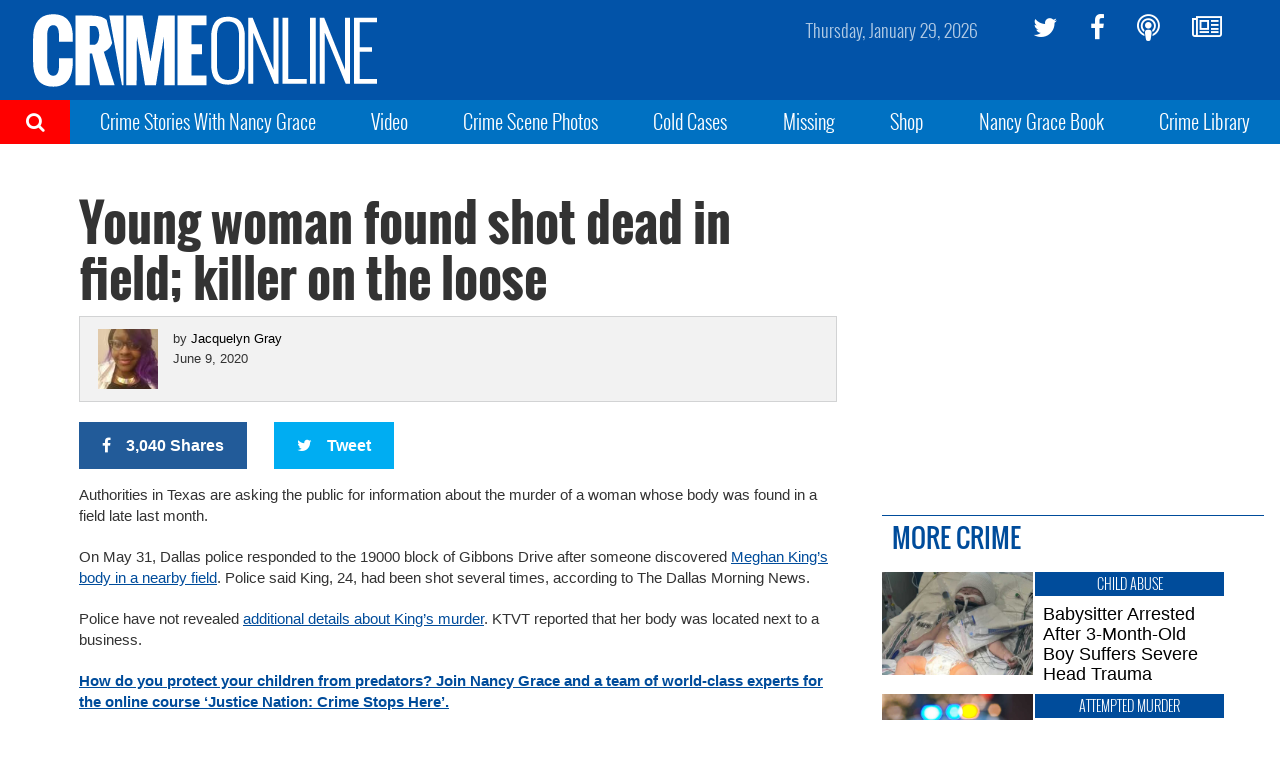

--- FILE ---
content_type: text/plain;charset=UTF-8
request_url: https://c.pub.network/v2/c
body_size: -113
content:
7b88f3af-51b8-415b-aca4-53c08273e72b

--- FILE ---
content_type: text/plain;charset=UTF-8
request_url: https://c.pub.network/v2/c
body_size: -265
content:
9aeebe0f-e8d4-484e-885d-800f8db3144a